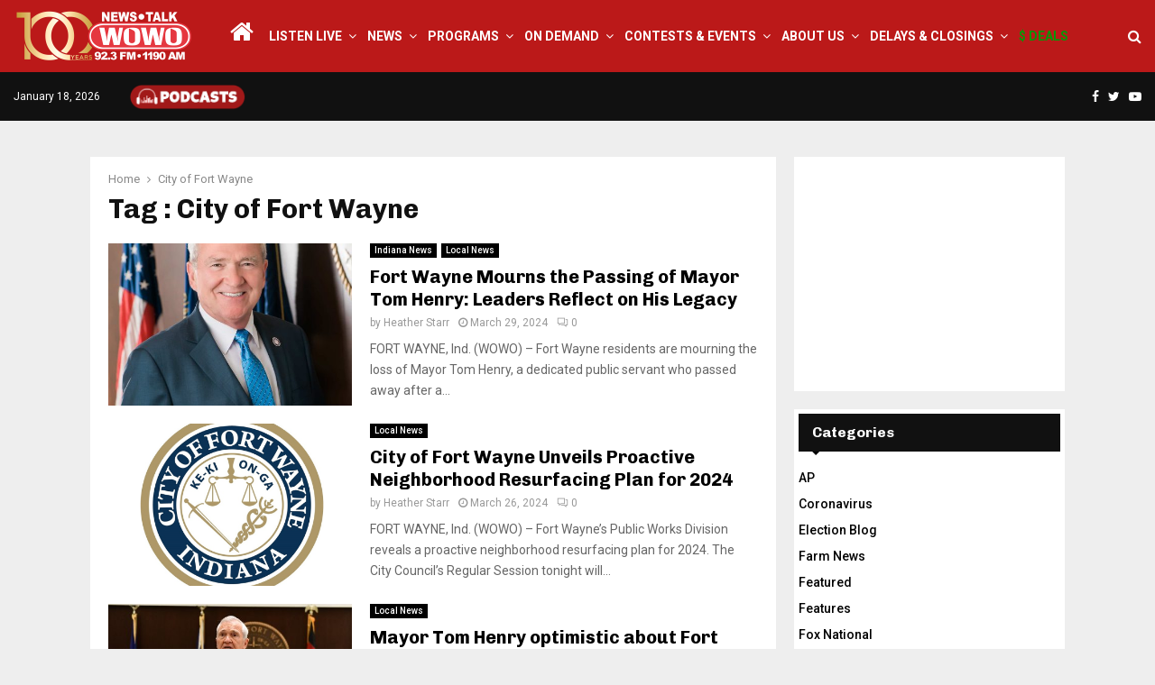

--- FILE ---
content_type: text/html; charset=utf-8
request_url: https://www.google.com/recaptcha/api2/aframe
body_size: 224
content:
<!DOCTYPE HTML><html><head><meta http-equiv="content-type" content="text/html; charset=UTF-8"></head><body><script nonce="0KWCnlllLgEmQxQhO_VNSA">/** Anti-fraud and anti-abuse applications only. See google.com/recaptcha */ try{var clients={'sodar':'https://pagead2.googlesyndication.com/pagead/sodar?'};window.addEventListener("message",function(a){try{if(a.source===window.parent){var b=JSON.parse(a.data);var c=clients[b['id']];if(c){var d=document.createElement('img');d.src=c+b['params']+'&rc='+(localStorage.getItem("rc::a")?sessionStorage.getItem("rc::b"):"");window.document.body.appendChild(d);sessionStorage.setItem("rc::e",parseInt(sessionStorage.getItem("rc::e")||0)+1);localStorage.setItem("rc::h",'1768735131667');}}}catch(b){}});window.parent.postMessage("_grecaptcha_ready", "*");}catch(b){}</script></body></html>